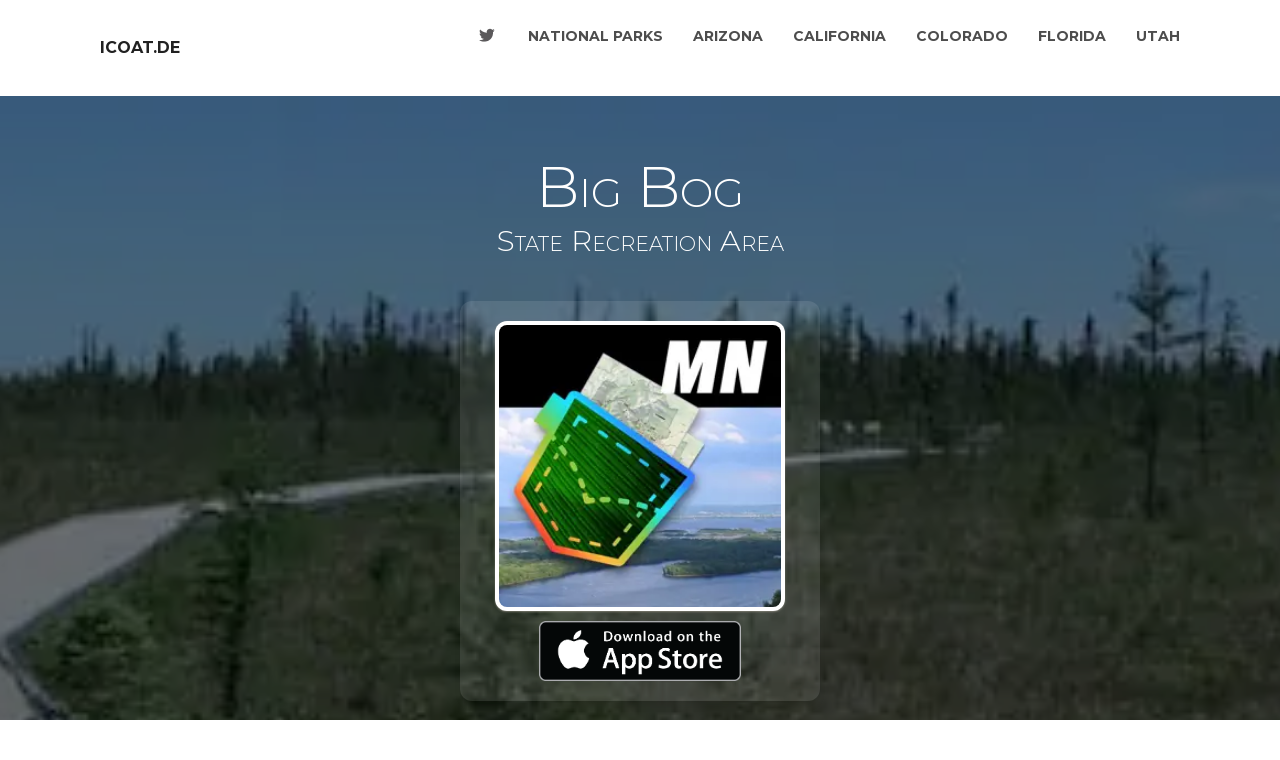

--- FILE ---
content_type: text/javascript; charset=utf-8
request_url: https://pocketmaps.icoat.de/polyfills.3db3e1eb1801721a.js
body_size: 11490
content:
"use strict";(self.webpackChunkpk2_angular=self.webpackChunkpk2_angular||[]).push([[429],{106:(Dt,Jt,en)=>{Error;const qo=function(s,...e){if(qo.translate){const n=qo.translate(s,e);s=n[0],e=n[1]}let t=Kl(s[0],s.raw[0]);for(let n=1;n<s.length;n++)t+=e[n-1]+Kl(s[n],s.raw[n]);return t};function Kl(s,e){return":"===e.charAt(0)?s.substring(function Wl(s,e){for(let t=1,n=1;t<s.length;t++,n++)if("\\"===e[n])n++;else if(":"===s[t])return t;throw new Error(`Unterminated $localize metadata block in "${e}".`)}(s,e)+1):s}(()=>"undefined"!=typeof globalThis&&globalThis||"undefined"!=typeof global&&global||"undefined"!=typeof window&&window||"undefined"!=typeof self&&"undefined"!=typeof WorkerGlobalScope&&self instanceof WorkerGlobalScope&&self)().$localize=qo,en(583),en(389)},389:(Dt,Jt,en)=>{var Je;void 0!==(Je=function(){var Ot=function(){function at(){this.name="TaskTrackingZone",this.microTasks=[],this.macroTasks=[],this.eventTasks=[],this.properties={TaskTrackingZone:this}}return at.get=function(){return Zone.current.get("TaskTrackingZone")},at.prototype.getTasksFor=function(ut){switch(ut){case"microTask":return this.microTasks;case"macroTask":return this.macroTasks;case"eventTask":return this.eventTasks}throw new Error("Unknown task format: "+ut)},at.prototype.onScheduleTask=function(ut,tn,He,F){return F.creationLocation=new Error("Task '".concat(F.type,"' from '").concat(F.source,"'.")),this.getTasksFor(F.type).push(F),ut.scheduleTask(He,F)},at.prototype.onCancelTask=function(ut,tn,He,F){for(var et=this.getTasksFor(F.type),rt=0;rt<et.length;rt++)if(et[rt]==F){et.splice(rt,1);break}return ut.cancelTask(He,F)},at.prototype.onInvokeTask=function(ut,tn,He,F,et,rt){var $t;if("eventTask"===F.type||(null===($t=F.data)||void 0===$t?void 0:$t.isPeriodic))return ut.invokeTask(He,F,et,rt);for(var ge=this.getTasksFor(F.type),Ze=0;Ze<ge.length;Ze++)if(ge[Ze]==F){ge.splice(Ze,1);break}return ut.invokeTask(He,F,et,rt)},at.prototype.clearEvents=function(){for(;this.eventTasks.length;)Zone.current.cancelTask(this.eventTasks[0])},at}();Zone.TaskTrackingZoneSpec=Ot}.call(Jt,en,Jt,Dt))&&(Dt.exports=Je)},583:()=>{!function(f){const v=f.performance;function T(fe){v&&v.mark&&v.mark(fe)}function _(fe,q){v&&v.measure&&v.measure(fe,q)}T("Zone");const S=f.__Zone_symbol_prefix||"__zone_symbol__";function C(fe){return S+fe}const H=!0===f[C("forceDuplicateZoneCheck")];if(f.Zone){if(H||"function"!=typeof f.Zone.__symbol__)throw new Error("Zone already loaded.");return f.Zone}let j=(()=>{class fe{constructor(d,m){this._parent=d,this._name=m?m.name||"unnamed":"<root>",this._properties=m&&m.properties||{},this._zoneDelegate=new Y(this,this._parent&&this._parent._zoneDelegate,m)}static assertZonePatched(){if(f.Promise!==nt.ZoneAwarePromise)throw new Error("Zone.js has detected that ZoneAwarePromise `(window|global).Promise` has been overwritten.\nMost likely cause is that a Promise polyfill has been loaded after Zone.js (Polyfilling Promise api is not necessary when zone.js is loaded. If you must load one, do so before loading zone.js.)")}static get root(){let d=fe.current;for(;d.parent;)d=d.parent;return d}static get current(){return Be.zone}static get currentTask(){return Ve}static __load_patch(d,m,Z=!1){if(nt.hasOwnProperty(d)){if(!Z&&H)throw Error("Already loaded patch: "+d)}else if(!f["__Zone_disable_"+d]){const ee="Zone:"+d;T(ee),nt[d]=m(f,fe,Re),_(ee,ee)}}get parent(){return this._parent}get name(){return this._name}get(d){const m=this.getZoneWith(d);if(m)return m._properties[d]}getZoneWith(d){let m=this;for(;m;){if(m._properties.hasOwnProperty(d))return m;m=m._parent}return null}fork(d){if(!d)throw new Error("ZoneSpec required!");return this._zoneDelegate.fork(this,d)}wrap(d,m){if("function"!=typeof d)throw new Error("Expecting function got: "+d);const Z=this._zoneDelegate.intercept(this,d,m),ee=this;return function(){return ee.runGuarded(Z,this,arguments,m)}}run(d,m,Z,ee){Be={parent:Be,zone:this};try{return this._zoneDelegate.invoke(this,d,m,Z,ee)}finally{Be=Be.parent}}runGuarded(d,m=null,Z,ee){Be={parent:Be,zone:this};try{try{return this._zoneDelegate.invoke(this,d,m,Z,ee)}catch($){if(this._zoneDelegate.handleError(this,$))throw $}}finally{Be=Be.parent}}runTask(d,m,Z){if(d.zone!=this)throw new Error("A task can only be run in the zone of creation! (Creation: "+(d.zone||Oe).name+"; Execution: "+this.name+")");if(d.state===z&&(d.type===tt||d.type===J))return;const ee=d.state!=W;ee&&d._transitionTo(W,ce),d.runCount++;const $=Ve;Ve=d,Be={parent:Be,zone:this};try{d.type==J&&d.data&&!d.data.isPeriodic&&(d.cancelFn=void 0);try{return this._zoneDelegate.invokeTask(this,d,m,Z)}catch(I){if(this._zoneDelegate.handleError(this,I))throw I}}finally{d.state!==z&&d.state!==M&&(d.type==tt||d.data&&d.data.isPeriodic?ee&&d._transitionTo(ce,W):(d.runCount=0,this._updateTaskCount(d,-1),ee&&d._transitionTo(z,W,z))),Be=Be.parent,Ve=$}}scheduleTask(d){if(d.zone&&d.zone!==this){let Z=this;for(;Z;){if(Z===d.zone)throw Error(`can not reschedule task to ${this.name} which is descendants of the original zone ${d.zone.name}`);Z=Z.parent}}d._transitionTo(Te,z);const m=[];d._zoneDelegates=m,d._zone=this;try{d=this._zoneDelegate.scheduleTask(this,d)}catch(Z){throw d._transitionTo(M,Te,z),this._zoneDelegate.handleError(this,Z),Z}return d._zoneDelegates===m&&this._updateTaskCount(d,1),d.state==Te&&d._transitionTo(ce,Te),d}scheduleMicroTask(d,m,Z,ee){return this.scheduleTask(new G(Q,d,m,Z,ee,void 0))}scheduleMacroTask(d,m,Z,ee,$){return this.scheduleTask(new G(J,d,m,Z,ee,$))}scheduleEventTask(d,m,Z,ee,$){return this.scheduleTask(new G(tt,d,m,Z,ee,$))}cancelTask(d){if(d.zone!=this)throw new Error("A task can only be cancelled in the zone of creation! (Creation: "+(d.zone||Oe).name+"; Execution: "+this.name+")");d._transitionTo(Ce,ce,W);try{this._zoneDelegate.cancelTask(this,d)}catch(m){throw d._transitionTo(M,Ce),this._zoneDelegate.handleError(this,m),m}return this._updateTaskCount(d,-1),d._transitionTo(z,Ce),d.runCount=0,d}_updateTaskCount(d,m){const Z=d._zoneDelegates;-1==m&&(d._zoneDelegates=null);for(let ee=0;ee<Z.length;ee++)Z[ee]._updateTaskCount(d.type,m)}}return fe.__symbol__=C,fe})();const V={name:"",onHasTask:(fe,q,d,m)=>fe.hasTask(d,m),onScheduleTask:(fe,q,d,m)=>fe.scheduleTask(d,m),onInvokeTask:(fe,q,d,m,Z,ee)=>fe.invokeTask(d,m,Z,ee),onCancelTask:(fe,q,d,m)=>fe.cancelTask(d,m)};class Y{constructor(q,d,m){this._taskCounts={microTask:0,macroTask:0,eventTask:0},this.zone=q,this._parentDelegate=d,this._forkZS=m&&(m&&m.onFork?m:d._forkZS),this._forkDlgt=m&&(m.onFork?d:d._forkDlgt),this._forkCurrZone=m&&(m.onFork?this.zone:d._forkCurrZone),this._interceptZS=m&&(m.onIntercept?m:d._interceptZS),this._interceptDlgt=m&&(m.onIntercept?d:d._interceptDlgt),this._interceptCurrZone=m&&(m.onIntercept?this.zone:d._interceptCurrZone),this._invokeZS=m&&(m.onInvoke?m:d._invokeZS),this._invokeDlgt=m&&(m.onInvoke?d:d._invokeDlgt),this._invokeCurrZone=m&&(m.onInvoke?this.zone:d._invokeCurrZone),this._handleErrorZS=m&&(m.onHandleError?m:d._handleErrorZS),this._handleErrorDlgt=m&&(m.onHandleError?d:d._handleErrorDlgt),this._handleErrorCurrZone=m&&(m.onHandleError?this.zone:d._handleErrorCurrZone),this._scheduleTaskZS=m&&(m.onScheduleTask?m:d._scheduleTaskZS),this._scheduleTaskDlgt=m&&(m.onScheduleTask?d:d._scheduleTaskDlgt),this._scheduleTaskCurrZone=m&&(m.onScheduleTask?this.zone:d._scheduleTaskCurrZone),this._invokeTaskZS=m&&(m.onInvokeTask?m:d._invokeTaskZS),this._invokeTaskDlgt=m&&(m.onInvokeTask?d:d._invokeTaskDlgt),this._invokeTaskCurrZone=m&&(m.onInvokeTask?this.zone:d._invokeTaskCurrZone),this._cancelTaskZS=m&&(m.onCancelTask?m:d._cancelTaskZS),this._cancelTaskDlgt=m&&(m.onCancelTask?d:d._cancelTaskDlgt),this._cancelTaskCurrZone=m&&(m.onCancelTask?this.zone:d._cancelTaskCurrZone),this._hasTaskZS=null,this._hasTaskDlgt=null,this._hasTaskDlgtOwner=null,this._hasTaskCurrZone=null;const Z=m&&m.onHasTask;(Z||d&&d._hasTaskZS)&&(this._hasTaskZS=Z?m:V,this._hasTaskDlgt=d,this._hasTaskDlgtOwner=this,this._hasTaskCurrZone=q,m.onScheduleTask||(this._scheduleTaskZS=V,this._scheduleTaskDlgt=d,this._scheduleTaskCurrZone=this.zone),m.onInvokeTask||(this._invokeTaskZS=V,this._invokeTaskDlgt=d,this._invokeTaskCurrZone=this.zone),m.onCancelTask||(this._cancelTaskZS=V,this._cancelTaskDlgt=d,this._cancelTaskCurrZone=this.zone))}fork(q,d){return this._forkZS?this._forkZS.onFork(this._forkDlgt,this.zone,q,d):new j(q,d)}intercept(q,d,m){return this._interceptZS?this._interceptZS.onIntercept(this._interceptDlgt,this._interceptCurrZone,q,d,m):d}invoke(q,d,m,Z,ee){return this._invokeZS?this._invokeZS.onInvoke(this._invokeDlgt,this._invokeCurrZone,q,d,m,Z,ee):d.apply(m,Z)}handleError(q,d){return!this._handleErrorZS||this._handleErrorZS.onHandleError(this._handleErrorDlgt,this._handleErrorCurrZone,q,d)}scheduleTask(q,d){let m=d;if(this._scheduleTaskZS)this._hasTaskZS&&m._zoneDelegates.push(this._hasTaskDlgtOwner),m=this._scheduleTaskZS.onScheduleTask(this._scheduleTaskDlgt,this._scheduleTaskCurrZone,q,d),m||(m=d);else if(d.scheduleFn)d.scheduleFn(d);else{if(d.type!=Q)throw new Error("Task is missing scheduleFn.");ie(d)}return m}invokeTask(q,d,m,Z){return this._invokeTaskZS?this._invokeTaskZS.onInvokeTask(this._invokeTaskDlgt,this._invokeTaskCurrZone,q,d,m,Z):d.callback.apply(m,Z)}cancelTask(q,d){let m;if(this._cancelTaskZS)m=this._cancelTaskZS.onCancelTask(this._cancelTaskDlgt,this._cancelTaskCurrZone,q,d);else{if(!d.cancelFn)throw Error("Task is not cancelable");m=d.cancelFn(d)}return m}hasTask(q,d){try{this._hasTaskZS&&this._hasTaskZS.onHasTask(this._hasTaskDlgt,this._hasTaskCurrZone,q,d)}catch(m){this.handleError(q,m)}}_updateTaskCount(q,d){const m=this._taskCounts,Z=m[q],ee=m[q]=Z+d;if(ee<0)throw new Error("More tasks executed then were scheduled.");0!=Z&&0!=ee||this.hasTask(this.zone,{microTask:m.microTask>0,macroTask:m.macroTask>0,eventTask:m.eventTask>0,change:q})}}class G{constructor(q,d,m,Z,ee,$){if(this._zone=null,this.runCount=0,this._zoneDelegates=null,this._state="notScheduled",this.type=q,this.source=d,this.data=Z,this.scheduleFn=ee,this.cancelFn=$,!m)throw new Error("callback is not defined");this.callback=m;const I=this;this.invoke=q===tt&&Z&&Z.useG?G.invokeTask:function(){return G.invokeTask.call(f,I,this,arguments)}}static invokeTask(q,d,m){q||(q=this),De++;try{return q.runCount++,q.zone.runTask(q,d,m)}finally{1==De&&O(),De--}}get zone(){return this._zone}get state(){return this._state}cancelScheduleRequest(){this._transitionTo(z,Te)}_transitionTo(q,d,m){if(this._state!==d&&this._state!==m)throw new Error(`${this.type} '${this.source}': can not transition to '${q}', expecting state '${d}'${m?" or '"+m+"'":""}, was '${this._state}'.`);this._state=q,q==z&&(this._zoneDelegates=null)}toString(){return this.data&&void 0!==this.data.handleId?this.data.handleId.toString():Object.prototype.toString.call(this)}toJSON(){return{type:this.type,state:this.state,source:this.source,zone:this.zone.name,runCount:this.runCount}}}const ye=C("setTimeout"),le=C("Promise"),re=C("then");let Xe,Pe=[],we=!1;function Me(fe){if(Xe||f[le]&&(Xe=f[le].resolve(0)),Xe){let q=Xe[re];q||(q=Xe.then),q.call(Xe,fe)}else f[ye](fe,0)}function ie(fe){0===De&&0===Pe.length&&Me(O),fe&&Pe.push(fe)}function O(){if(!we){for(we=!0;Pe.length;){const fe=Pe;Pe=[];for(let q=0;q<fe.length;q++){const d=fe[q];try{d.zone.runTask(d,null,null)}catch(m){Re.onUnhandledError(m)}}}Re.microtaskDrainDone(),we=!1}}const Oe={name:"NO ZONE"},z="notScheduled",Te="scheduling",ce="scheduled",W="running",Ce="canceling",M="unknown",Q="microTask",J="macroTask",tt="eventTask",nt={},Re={symbol:C,currentZoneFrame:()=>Be,onUnhandledError:x,microtaskDrainDone:x,scheduleMicroTask:ie,showUncaughtError:()=>!j[C("ignoreConsoleErrorUncaughtError")],patchEventTarget:()=>[],patchOnProperties:x,patchMethod:()=>x,bindArguments:()=>[],patchThen:()=>x,patchMacroTask:()=>x,patchEventPrototype:()=>x,isIEOrEdge:()=>!1,getGlobalObjects:()=>{},ObjectDefineProperty:()=>x,ObjectGetOwnPropertyDescriptor:()=>{},ObjectCreate:()=>{},ArraySlice:()=>[],patchClass:()=>x,wrapWithCurrentZone:()=>x,filterProperties:()=>[],attachOriginToPatched:()=>x,_redefineProperty:()=>x,patchCallbacks:()=>x,nativeScheduleMicroTask:Me};let Be={parent:null,zone:new j(null,null)},Ve=null,De=0;function x(){}_("Zone","Zone"),f.Zone=j}("undefined"!=typeof window&&window||"undefined"!=typeof self&&self||global);const Dt=Object.getOwnPropertyDescriptor,Jt=Object.defineProperty,en=Object.getPrototypeOf,Ie=Object.create,Je=Array.prototype.slice,Ot="addEventListener",at="removeEventListener",ut=Zone.__symbol__(Ot),tn=Zone.__symbol__(at),He="true",F="false",et=Zone.__symbol__("");function rt(f,v){return Zone.current.wrap(f,v)}function $t(f,v,T,_,S){return Zone.current.scheduleMacroTask(f,v,T,_,S)}const ge=Zone.__symbol__,Ze="undefined"!=typeof window,Vt=Ze?window:void 0,je=Ze&&Vt||"object"==typeof self&&self||global;function Cs(f,v){for(let T=f.length-1;T>=0;T--)"function"==typeof f[T]&&(f[T]=rt(f[T],v+"_"+T));return f}function Et(f){return!f||!1!==f.writable&&!("function"==typeof f.get&&void 0===f.set)}const Qn="undefined"!=typeof WorkerGlobalScope&&self instanceof WorkerGlobalScope,yn=!("nw"in je)&&void 0!==je.process&&"[object process]"==={}.toString.call(je.process),As=!yn&&!Qn&&!(!Ze||!Vt.HTMLElement),pe=void 0!==je.process&&"[object process]"==={}.toString.call(je.process)&&!Qn&&!(!Ze||!Vt.HTMLElement),We={},lr=function(f){if(!(f=f||je.event))return;let v=We[f.type];v||(v=We[f.type]=ge("ON_PROPERTY"+f.type));const T=this||f.target||je,_=T[v];let S;if(As&&T===Vt&&"error"===f.type){const C=f;S=_&&_.call(this,C.message,C.filename,C.lineno,C.colno,C.error),!0===S&&f.preventDefault()}else S=_&&_.apply(this,arguments),null!=S&&!S&&f.preventDefault();return S};function cr(f,v,T){let _=Dt(f,v);if(!_&&T&&Dt(T,v)&&(_={enumerable:!0,configurable:!0}),!_||!_.configurable)return;const S=ge("on"+v+"patched");if(f.hasOwnProperty(S)&&f[S])return;delete _.writable,delete _.value;const C=_.get,H=_.set,j=v.slice(2);let V=We[j];V||(V=We[j]=ge("ON_PROPERTY"+j)),_.set=function(Y){let G=this;!G&&f===je&&(G=je),G&&("function"==typeof G[V]&&G.removeEventListener(j,lr),H&&H.call(G,null),G[V]=Y,"function"==typeof Y&&G.addEventListener(j,lr,!1))},_.get=function(){let Y=this;if(!Y&&f===je&&(Y=je),!Y)return null;const G=Y[V];if(G)return G;if(C){let ye=C.call(this);if(ye)return _.set.call(this,ye),"function"==typeof Y.removeAttribute&&Y.removeAttribute(v),ye}return null},Jt(f,v,_),f[S]=!0}function hr(f,v,T){if(v)for(let _=0;_<v.length;_++)cr(f,"on"+v[_],T);else{const _=[];for(const S in f)"on"==S.slice(0,2)&&_.push(S);for(let S=0;S<_.length;S++)cr(f,_[S],T)}}const it=ge("originalInstance");function Jn(f){const v=je[f];if(!v)return;je[ge(f)]=v,je[f]=function(){const S=Cs(arguments,f);switch(S.length){case 0:this[it]=new v;break;case 1:this[it]=new v(S[0]);break;case 2:this[it]=new v(S[0],S[1]);break;case 3:this[it]=new v(S[0],S[1],S[2]);break;case 4:this[it]=new v(S[0],S[1],S[2],S[3]);break;default:throw new Error("Arg list too long.")}},Ht(je[f],v);const T=new v(function(){});let _;for(_ in T)"XMLHttpRequest"===f&&"responseBlob"===_||function(S){"function"==typeof T[S]?je[f].prototype[S]=function(){return this[it][S].apply(this[it],arguments)}:Jt(je[f].prototype,S,{set:function(C){"function"==typeof C?(this[it][S]=rt(C,f+"."+S),Ht(this[it][S],C)):this[it][S]=C},get:function(){return this[it][S]}})}(_);for(_ in v)"prototype"!==_&&v.hasOwnProperty(_)&&(je[f][_]=v[_])}function qt(f,v,T){let _=f;for(;_&&!_.hasOwnProperty(v);)_=en(_);!_&&f[v]&&(_=f);const S=ge(v);let C=null;if(_&&(!(C=_[S])||!_.hasOwnProperty(S))&&(C=_[S]=_[v],Et(_&&Dt(_,v)))){const j=T(C,S,v);_[v]=function(){return j(this,arguments)},Ht(_[v],C)}return C}function li(f,v,T){let _=null;function S(C){const H=C.data;return H.args[H.cbIdx]=function(){C.invoke.apply(this,arguments)},_.apply(H.target,H.args),C}_=qt(f,v,C=>function(H,j){const V=T(H,j);return V.cbIdx>=0&&"function"==typeof j[V.cbIdx]?$t(V.name,j[V.cbIdx],V,S):C.apply(H,j)})}function Ht(f,v){f[ge("OriginalDelegate")]=v}let pr=!1,es=!1;function ts(){if(pr)return es;pr=!0;try{const f=Vt.navigator.userAgent;(-1!==f.indexOf("MSIE ")||-1!==f.indexOf("Trident/")||-1!==f.indexOf("Edge/"))&&(es=!0)}catch(f){}return es}Zone.__load_patch("ZoneAwarePromise",(f,v,T)=>{const _=Object.getOwnPropertyDescriptor,S=Object.defineProperty,H=T.symbol,j=[],V=!0===f[H("DISABLE_WRAPPING_UNCAUGHT_PROMISE_REJECTION")],Y=H("Promise"),G=H("then");T.onUnhandledError=I=>{if(T.showUncaughtError()){const P=I&&I.rejection;P?console.error("Unhandled Promise rejection:",P instanceof Error?P.message:P,"; Zone:",I.zone.name,"; Task:",I.task&&I.task.source,"; Value:",P,P instanceof Error?P.stack:void 0):console.error(I)}},T.microtaskDrainDone=()=>{for(;j.length;){const I=j.shift();try{I.zone.runGuarded(()=>{throw I.throwOriginal?I.rejection:I})}catch(P){re(P)}}};const le=H("unhandledPromiseRejectionHandler");function re(I){T.onUnhandledError(I);try{const P=v[le];"function"==typeof P&&P.call(this,I)}catch(P){}}function Pe(I){return I&&I.then}function we(I){return I}function Xe(I){return d.reject(I)}const Me=H("state"),ie=H("value"),O=H("finally"),Oe=H("parentPromiseValue"),z=H("parentPromiseState"),ce=null,W=!0,Ce=!1;function Q(I,P){return w=>{try{Re(I,P,w)}catch(D){Re(I,!1,D)}}}const J=function(){let I=!1;return function(w){return function(){I||(I=!0,w.apply(null,arguments))}}},nt=H("currentTaskTrace");function Re(I,P,w){const D=J();if(I===w)throw new TypeError("Promise resolved with itself");if(I[Me]===ce){let U=null;try{("object"==typeof w||"function"==typeof w)&&(U=w&&w.then)}catch(X){return D(()=>{Re(I,!1,X)})(),I}if(P!==Ce&&w instanceof d&&w.hasOwnProperty(Me)&&w.hasOwnProperty(ie)&&w[Me]!==ce)Ve(w),Re(I,w[Me],w[ie]);else if(P!==Ce&&"function"==typeof U)try{U.call(w,D(Q(I,P)),D(Q(I,!1)))}catch(X){D(()=>{Re(I,!1,X)})()}else{I[Me]=P;const X=I[ie];if(I[ie]=w,I[O]===O&&P===W&&(I[Me]=I[z],I[ie]=I[Oe]),P===Ce&&w instanceof Error){const R=v.currentTask&&v.currentTask.data&&v.currentTask.data.__creationTrace__;R&&S(w,nt,{configurable:!0,enumerable:!1,writable:!0,value:R})}for(let R=0;R<X.length;)De(I,X[R++],X[R++],X[R++],X[R++]);if(0==X.length&&P==Ce){I[Me]=0;let R=w;try{throw new Error("Uncaught (in promise): "+function C(I){return I&&I.toString===Object.prototype.toString?(I.constructor&&I.constructor.name||"")+": "+JSON.stringify(I):I?I.toString():Object.prototype.toString.call(I)}(w)+(w&&w.stack?"\n"+w.stack:""))}catch(oe){R=oe}V&&(R.throwOriginal=!0),R.rejection=w,R.promise=I,R.zone=v.current,R.task=v.currentTask,j.push(R),T.scheduleMicroTask()}}}return I}const Be=H("rejectionHandledHandler");function Ve(I){if(0===I[Me]){try{const P=v[Be];P&&"function"==typeof P&&P.call(this,{rejection:I[ie],promise:I})}catch(P){}I[Me]=Ce;for(let P=0;P<j.length;P++)I===j[P].promise&&j.splice(P,1)}}function De(I,P,w,D,U){Ve(I);const X=I[Me],R=X?"function"==typeof D?D:we:"function"==typeof U?U:Xe;P.scheduleMicroTask("Promise.then",()=>{try{const oe=I[ie],ae=!!w&&O===w[O];ae&&(w[Oe]=oe,w[z]=X);const te=P.run(R,void 0,ae&&R!==Xe&&R!==we?[]:[oe]);Re(w,!0,te)}catch(oe){Re(w,!1,oe)}},w)}const fe=function(){},q=f.AggregateError;class d{static toString(){return"function ZoneAwarePromise() { [native code] }"}static resolve(P){return Re(new this(null),W,P)}static reject(P){return Re(new this(null),Ce,P)}static any(P){if(!P||"function"!=typeof P[Symbol.iterator])return Promise.reject(new q([],"All promises were rejected"));const w=[];let D=0;try{for(let R of P)D++,w.push(d.resolve(R))}catch(R){return Promise.reject(new q([],"All promises were rejected"))}if(0===D)return Promise.reject(new q([],"All promises were rejected"));let U=!1;const X=[];return new d((R,oe)=>{for(let ae=0;ae<w.length;ae++)w[ae].then(te=>{U||(U=!0,R(te))},te=>{X.push(te),D--,0===D&&(U=!0,oe(new q(X,"All promises were rejected")))})})}static race(P){let w,D,U=new this((oe,ae)=>{w=oe,D=ae});function X(oe){w(oe)}function R(oe){D(oe)}for(let oe of P)Pe(oe)||(oe=this.resolve(oe)),oe.then(X,R);return U}static all(P){return d.allWithCallback(P)}static allSettled(P){return(this&&this.prototype instanceof d?this:d).allWithCallback(P,{thenCallback:D=>({status:"fulfilled",value:D}),errorCallback:D=>({status:"rejected",reason:D})})}static allWithCallback(P,w){let D,U,X=new this((te,Se)=>{D=te,U=Se}),R=2,oe=0;const ae=[];for(let te of P){Pe(te)||(te=this.resolve(te));const Se=oe;try{te.then(Ae=>{ae[Se]=w?w.thenCallback(Ae):Ae,R--,0===R&&D(ae)},Ae=>{w?(ae[Se]=w.errorCallback(Ae),R--,0===R&&D(ae)):U(Ae)})}catch(Ae){U(Ae)}R++,oe++}return R-=2,0===R&&D(ae),X}constructor(P){const w=this;if(!(w instanceof d))throw new Error("Must be an instanceof Promise.");w[Me]=ce,w[ie]=[];try{const D=J();P&&P(D(Q(w,W)),D(Q(w,Ce)))}catch(D){Re(w,!1,D)}}get[Symbol.toStringTag](){return"Promise"}get[Symbol.species](){return d}then(P,w){var D;let U=null===(D=this.constructor)||void 0===D?void 0:D[Symbol.species];(!U||"function"!=typeof U)&&(U=this.constructor||d);const X=new U(fe),R=v.current;return this[Me]==ce?this[ie].push(R,X,P,w):De(this,R,X,P,w),X}catch(P){return this.then(null,P)}finally(P){var w;let D=null===(w=this.constructor)||void 0===w?void 0:w[Symbol.species];(!D||"function"!=typeof D)&&(D=d);const U=new D(fe);U[O]=O;const X=v.current;return this[Me]==ce?this[ie].push(X,U,P,P):De(this,X,U,P,P),U}}d.resolve=d.resolve,d.reject=d.reject,d.race=d.race,d.all=d.all;const m=f[Y]=f.Promise;f.Promise=d;const Z=H("thenPatched");function ee(I){const P=I.prototype,w=_(P,"then");if(w&&(!1===w.writable||!w.configurable))return;const D=P.then;P[G]=D,I.prototype.then=function(U,X){return new d((oe,ae)=>{D.call(this,oe,ae)}).then(U,X)},I[Z]=!0}return T.patchThen=ee,m&&(ee(m),qt(f,"fetch",I=>function $(I){return function(P,w){let D=I.apply(P,w);if(D instanceof d)return D;let U=D.constructor;return U[Z]||ee(U),D}}(I))),Promise[v.__symbol__("uncaughtPromiseErrors")]=j,d}),Zone.__load_patch("toString",f=>{const v=Function.prototype.toString,T=ge("OriginalDelegate"),_=ge("Promise"),S=ge("Error"),C=function(){if("function"==typeof this){const Y=this[T];if(Y)return"function"==typeof Y?v.call(Y):Object.prototype.toString.call(Y);if(this===Promise){const G=f[_];if(G)return v.call(G)}if(this===Error){const G=f[S];if(G)return v.call(G)}}return v.call(this)};C[T]=v,Function.prototype.toString=C;const H=Object.prototype.toString;Object.prototype.toString=function(){return"function"==typeof Promise&&this instanceof Promise?"[object Promise]":H.call(this)}});let Bn=!1;if("undefined"!=typeof window)try{const f=Object.defineProperty({},"passive",{get:function(){Bn=!0}});window.addEventListener("test",f,f),window.removeEventListener("test",f,f)}catch(f){Bn=!1}const bs={useG:!0},lt={},dr={},nn=new RegExp("^"+et+"(\\w+)(true|false)$"),fr=ge("propagationStopped");function mr(f,v){const T=(v?v(f):f)+F,_=(v?v(f):f)+He,S=et+T,C=et+_;lt[f]={},lt[f][F]=S,lt[f][He]=C}function Sn(f,v,T,_){const S=_&&_.add||Ot,C=_&&_.rm||at,H=_&&_.listeners||"eventListeners",j=_&&_.rmAll||"removeAllListeners",V=ge(S),Y="."+S+":",le=function(ie,O,Oe){if(ie.isRemoved)return;const z=ie.callback;let Te;"object"==typeof z&&z.handleEvent&&(ie.callback=W=>z.handleEvent(W),ie.originalDelegate=z);try{ie.invoke(ie,O,[Oe])}catch(W){Te=W}const ce=ie.options;return ce&&"object"==typeof ce&&ce.once&&O[C].call(O,Oe.type,ie.originalDelegate?ie.originalDelegate:ie.callback,ce),Te};function re(ie,O,Oe){if(!(O=O||f.event))return;const z=ie||O.target||f,Te=z[lt[O.type][Oe?He:F]];if(Te){const ce=[];if(1===Te.length){const W=le(Te[0],z,O);W&&ce.push(W)}else{const W=Te.slice();for(let Ce=0;Ce<W.length&&(!O||!0!==O[fr]);Ce++){const M=le(W[Ce],z,O);M&&ce.push(M)}}if(1===ce.length)throw ce[0];for(let W=0;W<ce.length;W++){const Ce=ce[W];v.nativeScheduleMicroTask(()=>{throw Ce})}}}const Pe=function(ie){return re(this,ie,!1)},we=function(ie){return re(this,ie,!0)};function Xe(ie,O){if(!ie)return!1;let Oe=!0;O&&void 0!==O.useG&&(Oe=O.useG);const z=O&&O.vh;let Te=!0;O&&void 0!==O.chkDup&&(Te=O.chkDup);let ce=!1;O&&void 0!==O.rt&&(ce=O.rt);let W=ie;for(;W&&!W.hasOwnProperty(S);)W=en(W);if(!W&&ie[S]&&(W=ie),!W||W[V])return!1;const Ce=O&&O.eventNameToString,M={},Q=W[V]=W[S],J=W[ge(C)]=W[C],tt=W[ge(H)]=W[H],nt=W[ge(j)]=W[j];let Re;function Be(w,D){return!Bn&&"object"==typeof w&&w?!!w.capture:Bn&&D?"boolean"==typeof w?{capture:w,passive:!0}:w?"object"==typeof w&&!1!==w.passive?Object.assign(Object.assign({},w),{passive:!0}):w:{passive:!0}:w}O&&O.prepend&&(Re=W[ge(O.prepend)]=W[O.prepend]);const d=Oe?function(w){if(!M.isExisting)return Q.call(M.target,M.eventName,M.capture?we:Pe,M.options)}:function(w){return Q.call(M.target,M.eventName,w.invoke,M.options)},m=Oe?function(w){if(!w.isRemoved){const D=lt[w.eventName];let U;D&&(U=D[w.capture?He:F]);const X=U&&w.target[U];if(X)for(let R=0;R<X.length;R++)if(X[R]===w){X.splice(R,1),w.isRemoved=!0,0===X.length&&(w.allRemoved=!0,w.target[U]=null);break}}if(w.allRemoved)return J.call(w.target,w.eventName,w.capture?we:Pe,w.options)}:function(w){return J.call(w.target,w.eventName,w.invoke,w.options)},ee=O&&O.diff?O.diff:function(w,D){const U=typeof D;return"function"===U&&w.callback===D||"object"===U&&w.originalDelegate===D},$=Zone[ge("UNPATCHED_EVENTS")],I=f[ge("PASSIVE_EVENTS")],P=function(w,D,U,X,R=!1,oe=!1){return function(){const ae=this||f;let te=arguments[0];O&&O.transferEventName&&(te=O.transferEventName(te));let Se=arguments[1];if(!Se)return w.apply(this,arguments);if(yn&&"uncaughtException"===te)return w.apply(this,arguments);let Ae=!1;if("function"!=typeof Se){if(!Se.handleEvent)return w.apply(this,arguments);Ae=!0}if(z&&!z(w,Se,ae,arguments))return;const jt=Bn&&!!I&&-1!==I.indexOf(te),Nt=Be(arguments[2],jt);if($)for(let xt=0;xt<$.length;xt++)if(te===$[xt])return jt?w.call(ae,te,Se,Nt):w.apply(this,arguments);const is=!!Nt&&("boolean"==typeof Nt||Nt.capture),Fn=!(!Nt||"object"!=typeof Nt)&&Nt.once,mi=Zone.current;let Ns=lt[te];Ns||(mr(te,Ce),Ns=lt[te]);const os=Ns[is?He:F];let as,sn=ae[os],Tn=!1;if(sn){if(Tn=!0,Te)for(let xt=0;xt<sn.length;xt++)if(ee(sn[xt],Se))return}else sn=ae[os]=[];const On=ae.constructor.name,$n=dr[On];$n&&(as=$n[te]),as||(as=On+D+(Ce?Ce(te):te)),M.options=Nt,Fn&&(M.options.once=!1),M.target=ae,M.capture=is,M.eventName=te,M.isExisting=Tn;const Ue=Oe?bs:void 0;Ue&&(Ue.taskData=M);const ct=mi.scheduleEventTask(as,Se,Ue,U,X);return M.target=null,Ue&&(Ue.taskData=null),Fn&&(Nt.once=!0),!Bn&&"boolean"==typeof ct.options||(ct.options=Nt),ct.target=ae,ct.capture=is,ct.eventName=te,Ae&&(ct.originalDelegate=Se),oe?sn.unshift(ct):sn.push(ct),R?ae:void 0}};return W[S]=P(Q,Y,d,m,ce),Re&&(W.prependListener=P(Re,".prependListener:",function(w){return Re.call(M.target,M.eventName,w.invoke,M.options)},m,ce,!0)),W[C]=function(){const w=this||f;let D=arguments[0];O&&O.transferEventName&&(D=O.transferEventName(D));const U=arguments[2],X=!!U&&("boolean"==typeof U||U.capture),R=arguments[1];if(!R)return J.apply(this,arguments);if(z&&!z(J,R,w,arguments))return;const oe=lt[D];let ae;oe&&(ae=oe[X?He:F]);const te=ae&&w[ae];if(te)for(let Se=0;Se<te.length;Se++){const Ae=te[Se];if(ee(Ae,R))return te.splice(Se,1),Ae.isRemoved=!0,0===te.length&&(Ae.allRemoved=!0,w[ae]=null,"string"==typeof D)&&(w[et+"ON_PROPERTY"+D]=null),Ae.zone.cancelTask(Ae),ce?w:void 0}return J.apply(this,arguments)},W[H]=function(){const w=this||f;let D=arguments[0];O&&O.transferEventName&&(D=O.transferEventName(D));const U=[],X=Is(w,Ce?Ce(D):D);for(let R=0;R<X.length;R++){const oe=X[R];U.push(oe.originalDelegate?oe.originalDelegate:oe.callback)}return U},W[j]=function(){const w=this||f;let D=arguments[0];if(D){O&&O.transferEventName&&(D=O.transferEventName(D));const U=lt[D];if(U){const oe=w[U[F]],ae=w[U[He]];if(oe){const te=oe.slice();for(let Se=0;Se<te.length;Se++){const Ae=te[Se];this[C].call(this,D,Ae.originalDelegate?Ae.originalDelegate:Ae.callback,Ae.options)}}if(ae){const te=ae.slice();for(let Se=0;Se<te.length;Se++){const Ae=te[Se];this[C].call(this,D,Ae.originalDelegate?Ae.originalDelegate:Ae.callback,Ae.options)}}}}else{const U=Object.keys(w);for(let X=0;X<U.length;X++){const oe=nn.exec(U[X]);let ae=oe&&oe[1];ae&&"removeListener"!==ae&&this[j].call(this,ae)}this[j].call(this,"removeListener")}if(ce)return this},Ht(W[S],Q),Ht(W[C],J),nt&&Ht(W[j],nt),tt&&Ht(W[H],tt),!0}let Me=[];for(let ie=0;ie<T.length;ie++)Me[ie]=Xe(T[ie],_);return Me}function Is(f,v){if(!v){const C=[];for(let H in f){const j=nn.exec(H);let V=j&&j[1];if(V&&(!v||V===v)){const Y=f[H];if(Y)for(let G=0;G<Y.length;G++)C.push(Y[G])}}return C}let T=lt[v];T||(mr(v),T=lt[v]);const _=f[T[F]],S=f[T[He]];return _?S?_.concat(S):_.slice():S?S.slice():[]}function hi(f,v){const T=f.Event;T&&T.prototype&&v.patchMethod(T.prototype,"stopImmediatePropagation",_=>function(S,C){S[fr]=!0,_&&_.apply(S,C)})}function gr(f,v,T,_,S){const C=Zone.__symbol__(_);if(v[C])return;const H=v[C]=v[_];v[_]=function(j,V,Y){return V&&V.prototype&&S.forEach(function(G){const ye=`${T}.${_}::`+G,le=V.prototype;try{if(le.hasOwnProperty(G)){const re=f.ObjectGetOwnPropertyDescriptor(le,G);re&&re.value?(re.value=f.wrapWithCurrentZone(re.value,ye),f._redefineProperty(V.prototype,G,re)):le[G]&&(le[G]=f.wrapWithCurrentZone(le[G],ye))}else le[G]&&(le[G]=f.wrapWithCurrentZone(le[G],ye))}catch(re){}}),H.call(v,j,V,Y)},f.attachOriginToPatched(v[_],H)}function Ds(f,v,T){if(!T||0===T.length)return v;const _=T.filter(C=>C.target===f);if(!_||0===_.length)return v;const S=_[0].ignoreProperties;return v.filter(C=>-1===S.indexOf(C))}function ns(f,v,T,_){f&&hr(f,Ds(f,v,T),_)}function ss(f){return Object.getOwnPropertyNames(f).filter(v=>v.startsWith("on")&&v.length>2).map(v=>v.substring(2))}Zone.__load_patch("util",(f,v,T)=>{const _=ss(f);T.patchOnProperties=hr,T.patchMethod=qt,T.bindArguments=Cs,T.patchMacroTask=li;const S=v.__symbol__("BLACK_LISTED_EVENTS"),C=v.__symbol__("UNPATCHED_EVENTS");f[C]&&(f[S]=f[C]),f[S]&&(v[S]=v[C]=f[S]),T.patchEventPrototype=hi,T.patchEventTarget=Sn,T.isIEOrEdge=ts,T.ObjectDefineProperty=Jt,T.ObjectGetOwnPropertyDescriptor=Dt,T.ObjectCreate=Ie,T.ArraySlice=Je,T.patchClass=Jn,T.wrapWithCurrentZone=rt,T.filterProperties=Ds,T.attachOriginToPatched=Ht,T._redefineProperty=Object.defineProperty,T.patchCallbacks=gr,T.getGlobalObjects=()=>({globalSources:dr,zoneSymbolEventNames:lt,eventNames:_,isBrowser:As,isMix:pe,isNode:yn,TRUE_STR:He,FALSE_STR:F,ZONE_SYMBOL_PREFIX:et,ADD_EVENT_LISTENER_STR:Ot,REMOVE_EVENT_LISTENER_STR:at})});const rs=ge("zoneTask");function wn(f,v,T,_){let S=null,C=null;T+=_;const H={};function j(Y){const G=Y.data;return G.args[0]=function(){return Y.invoke.apply(this,arguments)},G.handleId=S.apply(f,G.args),Y}function V(Y){return C.call(f,Y.data.handleId)}S=qt(f,v+=_,Y=>function(G,ye){if("function"==typeof ye[0]){const le={isPeriodic:"Interval"===_,delay:"Timeout"===_||"Interval"===_?ye[1]||0:void 0,args:ye},re=ye[0];ye[0]=function(){try{return re.apply(this,arguments)}finally{le.isPeriodic||("number"==typeof le.handleId?delete H[le.handleId]:le.handleId&&(le.handleId[rs]=null))}};const Pe=$t(v,ye[0],le,j,V);if(!Pe)return Pe;const we=Pe.data.handleId;return"number"==typeof we?H[we]=Pe:we&&(we[rs]=Pe),we&&we.ref&&we.unref&&"function"==typeof we.ref&&"function"==typeof we.unref&&(Pe.ref=we.ref.bind(we),Pe.unref=we.unref.bind(we)),"number"==typeof we||we?we:Pe}return Y.apply(f,ye)}),C=qt(f,T,Y=>function(G,ye){const le=ye[0];let re;"number"==typeof le?re=H[le]:(re=le&&le[rs],re||(re=le)),re&&"string"==typeof re.type?"notScheduled"!==re.state&&(re.cancelFn&&re.data.isPeriodic||0===re.runCount)&&("number"==typeof le?delete H[le]:le&&(le[rs]=null),re.zone.cancelTask(re)):Y.apply(f,ye)})}Zone.__load_patch("legacy",f=>{const v=f[Zone.__symbol__("legacyPatch")];v&&v()}),Zone.__load_patch("queueMicrotask",(f,v,T)=>{T.patchMethod(f,"queueMicrotask",_=>function(S,C){v.current.scheduleMicroTask("queueMicrotask",C[0])})}),Zone.__load_patch("timers",f=>{const v="set",T="clear";wn(f,v,T,"Timeout"),wn(f,v,T,"Interval"),wn(f,v,T,"Immediate")}),Zone.__load_patch("requestAnimationFrame",f=>{wn(f,"request","cancel","AnimationFrame"),wn(f,"mozRequest","mozCancel","AnimationFrame"),wn(f,"webkitRequest","webkitCancel","AnimationFrame")}),Zone.__load_patch("blocking",(f,v)=>{const T=["alert","prompt","confirm"];for(let _=0;_<T.length;_++)qt(f,T[_],(C,H,j)=>function(V,Y){return v.current.run(C,f,Y,j)})}),Zone.__load_patch("EventTarget",(f,v,T)=>{(function fi(f,v){v.patchEventPrototype(f,v)})(f,T),function di(f,v){if(Zone[v.symbol("patchEventTarget")])return;const{eventNames:T,zoneSymbolEventNames:_,TRUE_STR:S,FALSE_STR:C,ZONE_SYMBOL_PREFIX:H}=v.getGlobalObjects();for(let V=0;V<T.length;V++){const Y=T[V],le=H+(Y+C),re=H+(Y+S);_[Y]={},_[Y][C]=le,_[Y][S]=re}const j=f.EventTarget;j&&j.prototype&&v.patchEventTarget(f,v,[j&&j.prototype])}(f,T);const _=f.XMLHttpRequestEventTarget;_&&_.prototype&&T.patchEventTarget(f,T,[_.prototype])}),Zone.__load_patch("MutationObserver",(f,v,T)=>{Jn("MutationObserver"),Jn("WebKitMutationObserver")}),Zone.__load_patch("IntersectionObserver",(f,v,T)=>{Jn("IntersectionObserver")}),Zone.__load_patch("FileReader",(f,v,T)=>{Jn("FileReader")}),Zone.__load_patch("on_property",(f,v,T)=>{!function vr(f,v){if(yn&&!pe||Zone[f.symbol("patchEvents")])return;const T=v.__Zone_ignore_on_properties;let _=[];if(As){const S=window;_=_.concat(["Document","SVGElement","Element","HTMLElement","HTMLBodyElement","HTMLMediaElement","HTMLFrameSetElement","HTMLFrameElement","HTMLIFrameElement","HTMLMarqueeElement","Worker"]);const C=function ci(){try{const f=Vt.navigator.userAgent;if(-1!==f.indexOf("MSIE ")||-1!==f.indexOf("Trident/"))return!0}catch(f){}return!1}()?[{target:S,ignoreProperties:["error"]}]:[];ns(S,ss(S),T&&T.concat(C),en(S))}_=_.concat(["XMLHttpRequest","XMLHttpRequestEventTarget","IDBIndex","IDBRequest","IDBOpenDBRequest","IDBDatabase","IDBTransaction","IDBCursor","WebSocket"]);for(let S=0;S<_.length;S++){const C=v[_[S]];C&&C.prototype&&ns(C.prototype,ss(C.prototype),T)}}(T,f)}),Zone.__load_patch("customElements",(f,v,T)=>{!function pi(f,v){const{isBrowser:T,isMix:_}=v.getGlobalObjects();(T||_)&&f.customElements&&"customElements"in f&&v.patchCallbacks(v,f.customElements,"customElements","define",["connectedCallback","disconnectedCallback","adoptedCallback","attributeChangedCallback"])}(f,T)}),Zone.__load_patch("XHR",(f,v)=>{!function V(Y){const G=Y.XMLHttpRequest;if(!G)return;const ye=G.prototype;let re=ye[ut],Pe=ye[tn];if(!re){const M=Y.XMLHttpRequestEventTarget;if(M){const Q=M.prototype;re=Q[ut],Pe=Q[tn]}}const we="readystatechange",Xe="scheduled";function Me(M){const Q=M.data,J=Q.target;J[C]=!1,J[j]=!1;const tt=J[S];re||(re=J[ut],Pe=J[tn]),tt&&Pe.call(J,we,tt);const nt=J[S]=()=>{if(J.readyState===J.DONE)if(!Q.aborted&&J[C]&&M.state===Xe){const Be=J[v.__symbol__("loadfalse")];if(0!==J.status&&Be&&Be.length>0){const Ve=M.invoke;M.invoke=function(){const De=J[v.__symbol__("loadfalse")];for(let x=0;x<De.length;x++)De[x]===M&&De.splice(x,1);!Q.aborted&&M.state===Xe&&Ve.call(M)},Be.push(M)}else M.invoke()}else!Q.aborted&&!1===J[C]&&(J[j]=!0)};return re.call(J,we,nt),J[T]||(J[T]=M),W.apply(J,Q.args),J[C]=!0,M}function ie(){}function O(M){const Q=M.data;return Q.aborted=!0,Ce.apply(Q.target,Q.args)}const Oe=qt(ye,"open",()=>function(M,Q){return M[_]=0==Q[2],M[H]=Q[1],Oe.apply(M,Q)}),Te=ge("fetchTaskAborting"),ce=ge("fetchTaskScheduling"),W=qt(ye,"send",()=>function(M,Q){if(!0===v.current[ce]||M[_])return W.apply(M,Q);{const J={target:M,url:M[H],isPeriodic:!1,args:Q,aborted:!1},tt=$t("XMLHttpRequest.send",ie,J,Me,O);M&&!0===M[j]&&!J.aborted&&tt.state===Xe&&tt.invoke()}}),Ce=qt(ye,"abort",()=>function(M,Q){const J=function le(M){return M[T]}(M);if(J&&"string"==typeof J.type){if(null==J.cancelFn||J.data&&J.data.aborted)return;J.zone.cancelTask(J)}else if(!0===v.current[Te])return Ce.apply(M,Q)})}(f);const T=ge("xhrTask"),_=ge("xhrSync"),S=ge("xhrListener"),C=ge("xhrScheduled"),H=ge("xhrURL"),j=ge("xhrErrorBeforeScheduled")}),Zone.__load_patch("geolocation",f=>{f.navigator&&f.navigator.geolocation&&function qe(f,v){const T=f.constructor.name;for(let _=0;_<v.length;_++){const S=v[_],C=f[S];if(C){if(!Et(Dt(f,S)))continue;f[S]=(j=>{const V=function(){return j.apply(this,Cs(arguments,T+"."+S))};return Ht(V,j),V})(C)}}}(f.navigator.geolocation,["getCurrentPosition","watchPosition"])}),Zone.__load_patch("PromiseRejectionEvent",(f,v)=>{function T(_){return function(S){Is(f,_).forEach(H=>{const j=f.PromiseRejectionEvent;if(j){const V=new j(_,{promise:S.promise,reason:S.rejection});H.invoke(V)}})}}f.PromiseRejectionEvent&&(v[ge("unhandledPromiseRejectionHandler")]=T("unhandledrejection"),v[ge("rejectionHandledHandler")]=T("rejectionhandled"))})}},Dt=>{Dt(Dt.s=106)}]);